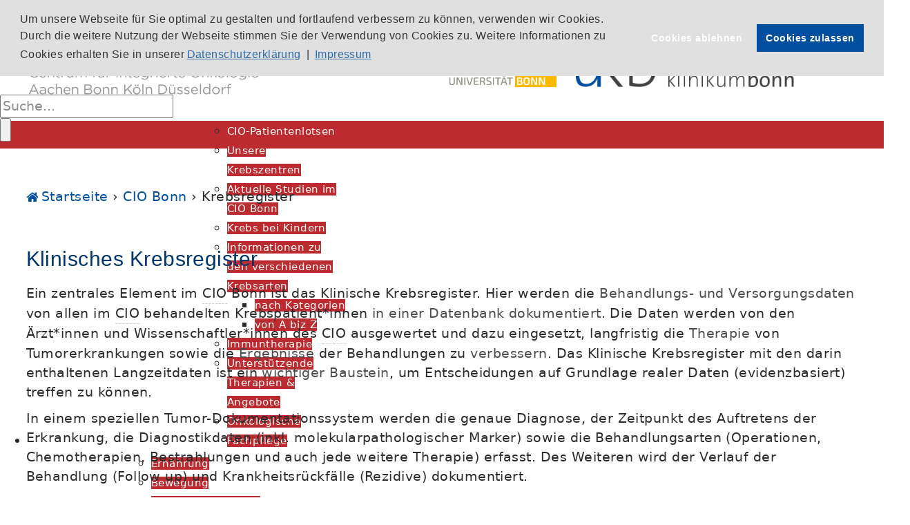

--- FILE ---
content_type: text/html; charset=utf-8
request_url: https://www.ciobonn.de/cio-bonn/krebsregister
body_size: 11545
content:
<!doctype html>
<!--[if IEMobile]><html class="iemobile" lang="de-de"> <![endif]-->
<!--[if lt IE 7]> <html class="no-js ie6 oldie" lang="de-de"> <![endif]-->
<!--[if IE 7]>    <html class="no-js ie7 oldie" lang="de-de"> <![endif]-->
<!--[if IE 8]>    <html class="no-js ie8 oldie" lang="de-de"> <![endif]-->
<!--[if gt IE 8]><!-->  <html class="no-js" lang="de-de"> <!--<![endif]-->

<head>
  <base href="https://www.ciobonn.de/cio-bonn/krebsregister" />
	<meta http-equiv="content-type" content="text/html; charset=utf-8" />
	<meta name="keywords" content="Krebsregister, Tumordokumentation" />
	<meta name="description" content="Ein zentrales Element im CIO Bonn ist das Klinische Krebsregister. Unsere Tumordokumentation erfasst alle Behandlungs- und Versorgungsdaten unserer Krebspatient*innen." />
	<title>CIO Bonn - Krebsregister</title>
	<link href="/templates/cio-bonn_100/favicon.ico" rel="shortcut icon" type="image/vnd.microsoft.icon" />
	<link href="/media/tooltips/css/style.min.css?v=8.4.0" rel="stylesheet" type="text/css" />
	<link href="/templates/cio-bonn_100/css/template.css.php" rel="stylesheet" type="text/css" />
	<link href="/modules/mod_djmegamenu/themes/default/css/djmegamenu.css?4.3.1.free" rel="stylesheet" type="text/css" />
	<link href="/modules/mod_djmegamenu/assets/css/animations.css?4.3.1.free" rel="stylesheet" type="text/css" />
	<link href="/modules/mod_djmegamenu/assets/css/offcanvas.css?4.3.1.free" rel="stylesheet" type="text/css" />
	<link href="/modules/mod_djmegamenu/mobilethemes/light/djmobilemenu.css?4.3.1.free" rel="stylesheet" type="text/css" />
	<link href="//maxcdn.bootstrapcdn.com/font-awesome/4.7.0/css/font-awesome.min.css" rel="stylesheet" type="text/css" />
	<link href="https://www.ciobonn.de/modules/mod_rd_search_expander/assets/css/expander.css" rel="stylesheet" type="text/css" />
	<link href="/media/plg_system_kickgdpr/css/cookieconsent.min.css?ab85052ac9326045edefb79b939a7781" rel="stylesheet" type="text/css" />
	<style type="text/css">

 .rl_tooltips-link {border-bottom: 1px dashed #cccccc;} .rl_tooltips.popover {max-width: 400px;z-index: 10000;} 
.dj-hideitem { display: none !important; }

		@media (min-width: 980px) {
			#dj-megamenu357mobile { display: none; }
		}
		@media (max-width: 979px) {
			#dj-megamenu357, #dj-megamenu357sticky, #dj-megamenu357placeholder { display: none !important; }
		}
	
	</style>
	<script src="/media/jui/js/jquery.min.js?ab85052ac9326045edefb79b939a7781" type="text/javascript"></script>
	<script src="/media/jui/js/jquery-noconflict.js?ab85052ac9326045edefb79b939a7781" type="text/javascript"></script>
	<script src="/media/jui/js/jquery-migrate.min.js?ab85052ac9326045edefb79b939a7781" type="text/javascript"></script>
	<script src="/media/jui/js/bootstrap.min.js?ab85052ac9326045edefb79b939a7781" type="text/javascript"></script>
	<script src="/media/tooltips/js/script.min.js?v=8.4.0" type="text/javascript"></script>
	<script src="/templates/cio-bonn_100/js/template.js.php" type="text/javascript"></script>
	<script src="/modules/mod_djmegamenu/assets/js/jquery.djmegamenu.min.js?4.3.1.free" defer="defer" type="text/javascript"></script>
	<script src="/modules/mod_djmegamenu/assets/js/jquery.djmobilemenu.min.js?4.3.1.free" defer="defer" type="text/javascript"></script>
	<script src="https://www.ciobonn.de/modules/mod_rd_search_expander/assets/js/expander.js" type="text/javascript"></script>
	<script src="/media/plg_system_kickgdpr/js/cookieconsent.min.js?ab85052ac9326045edefb79b939a7781" type="text/javascript"></script>
	<script type="text/javascript">
jQuery(window).on('load',  function() {
				new JCaption('img.caption');
			});jQuery.noConflict();
	(function(){
		var cb = function() {
			var add = function(css, id) {
				if(document.getElementById(id)) return;
				var l = document.createElement('link'); l.rel = 'stylesheet'; l.id = id; l.href = css;
				var h = document.getElementsByTagName('head')[0]; h.appendChild(l);
			};add('/media/djextensions/css/animate.min.css', 'animate_min_css');add('/media/djextensions/css/animate.ext.css', 'animate_ext_css');
		}
		var raf = requestAnimationFrame || mozRequestAnimationFrame || webkitRequestAnimationFrame || msRequestAnimationFrame;
		if (raf) raf(cb);
		else window.addEventListener('load', cb);
	})();// Start Cookie Alert
window.addEventListener("load", function(){
window.cookieconsent.initialise({
  "palette": {
    "popup": {
      "background": "#e0e0e0",
      "text": "#333333"
    },
    "button": {
      "background": "#004f9f",
      "text": "#ffffff",
    }
  },
  "theme": "block",
  "position": "top",
  "type": "opt-in",
  "revokable": false,
  "revokeBtn": "<div class=\"cc-revoke {{classes}}\">Datenschutz</div>",
  "content": {
    "message": "Um unsere Webseite für Sie optimal zu gestalten und fortlaufend verbessern zu können, verwenden wir Cookies. Durch die weitere Nutzung der Webseite stimmen Sie der Verwendung von Cookies zu. Weitere Informationen zu Cookies erhalten Sie in unserer",
    "dismiss": "Verstanden",
    "allow": "Cookies zulassen",
    "deny": "Cookies ablehnen",
    "link": "Datenschutzerklärung",
    "imprint_link": "Impressum",
    "href": "/datenschutzerklaerung",
  },
  "cookie": {
    "expiryDays": 365
  },
  "elements": {
    "messagelink": "<span id=\"cookieconsent:desc\" class=\"cc-message\">{{message}}<a aria-label=\"learn more about cookies\" role=\"button\" tabindex=\"0\" class=\"cc-link\" href=\"/datenschutzerklaerung\" target=\"_self\">{{link}}</a> | <a role=\"button\" tabindex=\"0\" class=\"cc-link\" href=\"/impressum\" target=\"_self\">{{imprint_link}}</a></span>"
  },
  onInitialise: function (status) {
    handleCookies(status);
  },
  onStatusChange: function (status, chosenBefore) {
    handleCookies(status);
    setTimeout(function(){ location.reload(); }, 0);
  },
  onRevokeChoice: function () {
    handleCookies(status);
  }
})});
// End Cookie Alert
function handleCookies(status){
  if (status == "allow") {






  }
}

// Init handleCookies if the user doesn't choose any options
if (document.cookie.split(';').filter(function(item) {
    return item.indexOf('cookieconsent_status=') >= 0
}).length == 0) {
  handleCookies('notset');
};
	</script>

  <meta name="viewport" content="width=device-width, initial-scale=1.0, maximum-scale=1.0, user-scalable=0" /> <!-- mobile viewport -->
  
    <style> 
      {behavior:url(/templates/cio-bonn_100/js/PIE.htc);}
    </style>
  <![endif]-->

    <link rel="apple-touch-icon" sizes="180x180" href="/apple-touch-icon.png">
    <link rel="icon" type="image/png" sizes="32x32" href="/favicon-32x32.png">
    <link rel="icon" type="image/png" sizes="16x16" href="/favicon-16x16.png">
    <link rel="manifest" href="/site.webmanifest">
    <link rel="mask-icon" href="/safari-pinned-tab.svg" color="#5bbad5">
    <meta name="msapplication-TileColor" content="#da532c">
    <meta name="theme-color" content="#ffffff">

<!-- Matomo -->
<script type="text/javascript">
  var _paq = window._paq = window._paq || [];
  /* tracker methods like "setCustomDimension" should be called before "trackPageView" */
  _paq.push(['trackPageView']);
  _paq.push(['enableLinkTracking']);
  (function() {
    var u="//stats.ukbonn.de/";
    _paq.push(['setTrackerUrl', u+'matomo.php']);
    _paq.push(['setSiteId', '3']);
    var d=document, g=d.createElement('script'), s=d.getElementsByTagName('script')[0];
    g.type='text/javascript'; g.async=true; g.src=u+'matomo.js'; s.parentNode.insertBefore(g,s);
  })();
</script>
<!-- End Matomo Code -->

</head>
  
<body class=""><div class="dj-offcanvas-wrapper"><div class="dj-offcanvas-pusher"><div class="dj-offcanvas-pusher-in">

<div id="overall">

   <section id="main">
    <div id="header">
        <div class="header">
            		<div class="moduletable">
						

<div class="custom"  >
	<div class="logo"><a href="/" title="CIO Bonn - Startseite"><img src="/images/logos_ukb/CIO-Logo_RGB.png" alt="Logo CIO" title="CIO Bonn" width="339" height="100" /></a></div>
<div class="uni"><a title="Universität" href="https://www.uni-bonn.de/" target="_blank" rel="noopener"><img src="/images/logos_ukb/Uni-Bonn.png" alt="Logo Universität Bonn" /></a></div>
<div class="ukb"><a title="Universitätsklinikum Bonn" href="https://www.ukbonn.de" target="_blank" rel="noopener"><img src="/images/logos_ukb/UKB.png" alt="Logo Universitätsklinikum Bonn" /></a></div>
</div>
		</div>
	
        </div>
              
                  
        <div id="menu">
          <div class="menu-inner">
      	     		<div class="moduletable">
						<div class="dj-megamenu-wrapper" data-tmpl="cio-bonn_100">
		<ul id="dj-megamenu357" class="dj-megamenu dj-megamenu-default dj-megamenu-wcag horizontalMenu  dj-fa-1" data-options='{"wrap":null,"animIn":"fadeInUp","animOut":"zoomOut","animSpeed":"normal","openDelay":0,"closeDelay":"500","event":"mouseenter","eventClose":"mouseleave","fixed":0,"offset":0,"theme":"default","direction":"ltr","wcag":"1","overlay":"0"}' data-trigger="979" role="menubar" aria-label="DJ-MegaMenu">
		<li class="dj-up itemid103 first parent" role="none"><a class="dj-up_a  "  aria-haspopup="true" aria-expanded="false" href="/behandlung-im-cio"  role="menuitem"><span class="dj-drop" ><span class="title"><span class="name">Behandlung im CIO</span></span><span class="arrow" aria-hidden="true"></span></span></a><div class="dj-subwrap  single_column subcols1" style=""><div class="dj-subwrap-in" style="width:200px;"><div class="dj-subcol" style="width:200px"><ul class="dj-submenu" role="menu"><li class="itemid123 first" role="none"><a href="/behandlung-im-cio/patientenlotsen"  role="menuitem"><span class="title"><span class="name">CIO-Patientenlotsen</span></span></a></li><li class="itemid152" role="none"><a href="/behandlung-im-cio/zertifizierte-zentren"  role="menuitem"><span class="title"><span class="name">Unsere Krebszentren</span></span></a></li><li class="itemid708" role="none"><a href="/behandlung-im-cio/cio-studienregister"  role="menuitem"><span class="title"><span class="name">Aktuelle Studien im CIO Bonn</span></span></a></li><li class="itemid125" role="none"><a href="/behandlung-im-cio/krebs-bei-kindern"  role="menuitem"><span class="title"><span class="name">Krebs bei Kindern</span></span></a></li><li class="itemid115 parent" role="none"><a class="dj-more "  aria-haspopup="true" aria-expanded="false" href="/behandlung-im-cio/informationen-zu-den-verschiedenen-krebsarten"  role="menuitem"><span class="title"><span class="name">Informationen zu den verschiedenen Krebsarten</span></span><span class="arrow" aria-hidden="true"></span></a><div class="dj-subwrap  single_column subcols1" style=""><div class="dj-subwrap-in" style="width:200px;"><div class="dj-subcol" style="width:200px"><ul class="dj-submenu" role="menu"><li class="itemid269 first" role="none"><a href="/behandlung-im-cio/informationen-zu-den-verschiedenen-krebsarten/nach-kategorien"  role="menuitem"><span class="title"><span class="name">nach Kategorien</span></span></a></li><li class="itemid270" role="none"><a href="/behandlung-im-cio/informationen-zu-den-verschiedenen-krebsarten/von-a-biz-z"  role="menuitem"><span class="title"><span class="name">von A biz Z</span></span></a></li></ul></div></div></div></li><li class="itemid292" role="none"><a href="/behandlung-im-cio/immuntherapie"  role="menuitem"><span class="title"><span class="name">Immuntherapie</span></span></a></li><li class="itemid124" role="none"><a href="/behandlung-im-cio/therapien"  role="menuitem"><span class="title"><span class="name">Unterstützende Therapien &amp; Angebote</span></span></a></li><li class="itemid126" role="none"><a href="/behandlung-im-cio/onkologische-fachpflege"  role="menuitem"><span class="title"><span class="name">Onkologische Fachpflege</span></span></a></li></ul></div></div></div></li><li class="dj-up itemid110 parent" role="none"><a class="dj-up_a  "  aria-haspopup="true" aria-expanded="false" href="/praevention"  role="menuitem"><span class="dj-drop" ><span class="title"><span class="name">Prävention</span></span><span class="arrow" aria-hidden="true"></span></span></a><div class="dj-subwrap  single_column subcols1" style=""><div class="dj-subwrap-in" style="width:200px;"><div class="dj-subcol" style="width:200px"><ul class="dj-submenu" role="menu"><li class="itemid278 first" role="none"><a href="/praevention/ernaehrung"  role="menuitem"><span class="title"><span class="name">Ernährung</span></span></a></li><li class="itemid280" role="none"><a href="/praevention/bewegung"  role="menuitem"><span class="title"><span class="name">Bewegung </span></span></a></li><li class="itemid281" role="none"><a href="/praevention/darmkrebsvorsorge"  role="menuitem"><span class="title"><span class="name">Darmkrebsvorsorge</span></span></a></li><li class="itemid282" role="none"><a href="/praevention/familierer-krebs"  role="menuitem"><span class="title"><span class="name">Familiäre/erbliche Tumorerkrankungen</span></span></a></li><li class="itemid373" role="none"><a href="/praevention/fertilitaet"  role="menuitem"><span class="title"><span class="name">Fertilität</span></span></a></li><li class="itemid129" role="none"><a href="/praevention/informationen-links"  role="menuitem"><span class="title"><span class="name">Informationen &amp; Links</span></span></a></li></ul></div></div></div></li><li class="dj-up itemid111 parent" role="none"><a class="dj-up_a  "  aria-haspopup="true" aria-expanded="false" href="/forschung"  role="menuitem"><span class="dj-drop" ><span class="title"><span class="name">Forschung</span></span><span class="arrow" aria-hidden="true"></span></span></a><div class="dj-subwrap  single_column subcols1" style=""><div class="dj-subwrap-in" style="width:200px;"><div class="dj-subcol" style="width:200px"><ul class="dj-submenu" role="menu"><li class="itemid609 first" role="none"><a href="/forschung/institute"  role="menuitem"><span class="title"><span class="name">Institute</span></span></a></li><li class="itemid130 parent" role="none"><a class="dj-more "  aria-haspopup="true" aria-expanded="false" href="/forschung/klinische-studien"  role="menuitem"><span class="title"><span class="name">Klinische Studien</span></span><span class="arrow" aria-hidden="true"></span></a><div class="dj-subwrap  single_column subcols1" style=""><div class="dj-subwrap-in" style="width:200px;"><div class="dj-subcol" style="width:200px"><ul class="dj-submenu" role="menu"><li class="itemid553 first" role="none"><a href="/forschung/klinische-studien/integrations-programm"  role="menuitem"><span class="title"><span class="name">Bewegungs- und Ernährungsbehandlungs-Programm</span></span></a></li><li class="itemid572" role="none"><a href="/forschung/klinische-studien/online-kunsttherapie"  role="menuitem"><span class="title"><span class="name">Online-Kunsttherapie</span></span></a></li><li class="itemid154" role="none"><a href="/forschung/klinische-studien/cio-studienregister"  role="menuitem"><span class="title"><span class="name">CIO-Studienregister</span></span></a></li><li class="itemid155" role="none"><a href="/forschung/klinische-studien/faq"  role="menuitem"><span class="title"><span class="name">FAQ</span></span></a></li></ul></div></div></div></li><li class="itemid131" role="none"><a href="/forschung/schwerpunkte"  role="menuitem"><span class="title"><span class="name">Schwerpunkte</span></span></a></li><li class="itemid132" role="none"><a href="/forschung/forschergruppen"  role="menuitem"><span class="title"><span class="name">Forschergruppen</span></span></a></li><li class="itemid133" role="none"><a href="/forschung/publikationen"  role="menuitem"><span class="title"><span class="name">Publikationen</span></span></a></li><li class="itemid271" role="none"><a href="/forschung/molekulare-diagnostik"  role="menuitem"><span class="title"><span class="name">Molekulare Diagnostik</span></span></a></li><li class="itemid134" role="none"><a href="/forschung/biobank"  role="menuitem"><span class="title"><span class="name">Biobank</span></span></a></li></ul></div></div></div></li><li class="dj-up itemid112 parent" role="none"><a class="dj-up_a  "  aria-haspopup="true" aria-expanded="false" href="/lehre"  role="menuitem"><span class="dj-drop" ><span class="title"><span class="name">Lehre</span></span><span class="arrow" aria-hidden="true"></span></span></a><div class="dj-subwrap  single_column subcols1" style=""><div class="dj-subwrap-in" style="width:200px;"><div class="dj-subcol" style="width:200px"><ul class="dj-submenu" role="menu"><li class="itemid135 first" role="none"><a href="/lehre/pj-wahltertial"  role="menuitem"><span class="title"><span class="name">PJ Wahltertial Interdisziplinäre Onkologie</span></span></a></li><li class="itemid306" role="none"><a href="/lehre/mildred-scheel-school-of-oncology"  role="menuitem"><span class="title"><span class="name">Mildred Scheel School of Oncology (MSSO)</span></span></a></li><li class="itemid307" role="none"><a href="/lehre/masterstudiengang-immunosensation"  role="menuitem"><span class="title"><span class="name">M.A. ImmunoSensation</span></span></a></li></ul></div></div></div></li><li class="dj-up itemid102 active parent" role="none"><a class="dj-up_a active "  aria-haspopup="true" aria-expanded="false" href="/cio-bonn"  role="menuitem"><span class="dj-drop" ><span class="title"><span class="name">CIO Bonn</span></span><span class="arrow" aria-hidden="true"></span></span></a><div class="dj-subwrap  single_column subcols1" style=""><div class="dj-subwrap-in" style="width:200px;"><div class="dj-subcol" style="width:200px"><ul class="dj-submenu" role="menu"><li class="itemid116 first" role="none"><a href="/cio-bonn/vorstand-mitglieder"  role="menuitem"><span class="title"><span class="name">Vorstand &amp; Mitglieder</span></span></a></li><li class="itemid117" role="none"><a href="/cio-bonn/abteilung-fuer-integrierte-onkologie"  role="menuitem"><span class="title"><span class="name">Abteilung für Integrierte Onkologie</span></span></a></li><li class="itemid153" role="none"><a href="/cio-bonn/kooperationspartner"  role="menuitem"><span class="title"><span class="name">Externe klinische Kooperationspartner</span></span></a></li><li class="itemid121 current active" role="none"><a class="active " href="/cio-bonn/krebsregister"  role="menuitem"><span class="title"><span class="name">Krebsregister</span></span></a></li><li class="itemid120" role="none"><a href="/cio-bonn/qualitaet"  role="menuitem"><span class="title"><span class="name">Qualität</span></span></a></li><li class="itemid127" role="none"><a href="/cio-bonn/cio-leitlinien"  role="menuitem"><span class="title"><span class="name">CIO-Leitlinien</span></span></a></li><li class="itemid347" role="none"><a href="/cio-bonn/helfen-und-spenden"  role="menuitem"><span class="title"><span class="name">Helfen und Spenden</span></span></a></li><li class="itemid122" role="none"><a href="/cio-bonn/stellenangebote"  role="menuitem"><span class="title"><span class="name">Stellenangebote</span></span></a></li></ul></div></div></div></li><li class="dj-up itemid331 parent" role="none"><a class="dj-up_a  "  aria-haspopup="true" aria-expanded="false" href="/zuweiser"  role="menuitem"><span class="dj-drop" ><span class="title"><span class="name">Zuweiser*innen</span></span><span class="arrow" aria-hidden="true"></span></span></a><div class="dj-subwrap  single_column subcols1" style=""><div class="dj-subwrap-in" style="width:200px;"><div class="dj-subcol" style="width:200px"><ul class="dj-submenu" role="menu"><li class="itemid415 first" role="none"><a href="/zuweiser/zuweiserportal"  role="menuitem"><span class="title"><span class="name">Zuweiserportal</span></span></a></li><li class="itemid414" role="none"><a href="/zuweiser/asv-urologie"  role="menuitem"><span class="title"><span class="name">ASV-Urologie</span></span></a></li><li class="itemid177" role="none"><a href="/zuweiser/tumorboards"  role="menuitem"><span class="title"><span class="name">Tumorboards</span></span></a></li></ul></div></div></div></li><li class="dj-up itemid680 parent" role="none"><a class="dj-up_a  "  aria-haspopup="true" aria-expanded="false" href="/aktuelle"  role="menuitem"><span class="dj-drop" ><span class="title"><span class="name">Aktuelles</span></span><span class="arrow" aria-hidden="true"></span></span></a><div class="dj-subwrap  single_column subcols1" style=""><div class="dj-subwrap-in" style="width:200px;"><div class="dj-subcol" style="width:200px"><ul class="dj-submenu" role="menu"><li class="itemid137 first" role="none"><a href="/aktuelle/news"  role="menuitem"><span class="title"><span class="name">News</span></span></a></li><li class="itemid138" role="none"><a href="/aktuelle/termine"  role="menuitem"><span class="title"><span class="name">Termine</span></span></a></li><li class="itemid682" role="none"><a href="/aktuelle/in-den-medien"  role="menuitem"><span class="title"><span class="name">In den Medien</span></span></a></li><li class="itemid299" role="none"><a href="/aktuelle/krebsinformationstag-im-cio-bonn"  role="menuitem"><span class="title"><span class="name">CIO-Krebs-Informationstag</span></span></a></li><li class="itemid388" role="none"><a href="/aktuelle/weltkrebstag"  role="menuitem"><span class="title"><span class="name">Weltkrebstag</span></span></a></li><li class="itemid794" role="none"><a href="/aktuelle/cio-patiententag"  role="menuitem"><span class="title"><span class="name">CIO-Patiententag</span></span></a></li><li class="itemid819" role="none"><a href="/aktuelle/projekte"  role="menuitem"><span class="title"><span class="name">Projekte </span></span></a></li><li class="itemid850" role="none"><a href="/aktuelle/adventskalender"  role="menuitem"><span class="title"><span class="name">Adventskalender</span></span></a></li></ul></div></div></div></li><li class="dj-up itemid113 parent" role="none"><a class="dj-up_a  "  aria-haspopup="true" aria-expanded="false" href="/kontakt"  role="menuitem"><span class="dj-drop" ><span class="title"><span class="name">Kontakt</span></span><span class="arrow" aria-hidden="true"></span></span></a><div class="dj-subwrap  single_column subcols1" style=""><div class="dj-subwrap-in" style="width:200px;"><div class="dj-subcol" style="width:200px"><ul class="dj-submenu" role="menu"><li class="itemid140 first" role="none"><a href="/kontakt/fuer-patienten"  role="menuitem"><span class="title"><span class="name">Kontaktformular</span></span></a></li><li class="itemid142" role="none"><a href="/kontakt/unsere-sprechstunden"  role="menuitem"><span class="title"><span class="name">Alle Sprechstunden von A-Z</span></span></a></li><li class="itemid795" role="none"><a href="https://www.ukbonn.de/patient_innen/besuchsregelung/" target="_blank"  role="menuitem"><span class="title"><span class="name">Ihr Besuch im CIO</span></span></a></li><li class="itemid143" role="none"><a href="/kontakt/anfahrt"  role="menuitem"><span class="title"><span class="name">Anfahrt</span></span></a></li><li class="itemid144" role="none"><a href="/kontakt/presseanfragen"  role="menuitem"><span class="title"><span class="name">Presseanfragen</span></span></a></li></ul></div></div></div></li></ul>
			<div id="dj-megamenu357mobile" class="dj-megamenu-offcanvas dj-megamenu-offcanvas-light ">
	<a href="#" class="dj-mobile-open-btn" aria-label="Open mobile menu"><span class="fa fa-bars" aria-hidden="true"></span></a>	<aside id="dj-megamenu357offcanvas" class="dj-offcanvas dj-fa-1 dj-offcanvas-light " data-effect="2" aria-hidden="true">
		<div class="dj-offcanvas-top">
			<a href="#" class="dj-offcanvas-close-btn" aria-label="Close mobile menu"><span class="fa fa-close" aria-hidden="true"></span></a>
		</div>
						<div class="dj-offcanvas-content">
			<ul class="dj-mobile-nav dj-mobile-light ">
<li class="dj-mobileitem itemid-103 deeper parent"><a href="/behandlung-im-cio" >Behandlung im CIO</a><ul class="dj-mobile-nav-child"><li class="dj-mobileitem itemid-123"><a href="/behandlung-im-cio/patientenlotsen" >CIO-Patientenlotsen</a></li><li class="dj-mobileitem itemid-152"><a href="/behandlung-im-cio/zertifizierte-zentren" >Unsere Krebszentren</a></li><li class="dj-mobileitem itemid-708"><a href="/behandlung-im-cio/cio-studienregister" >Aktuelle Studien im CIO Bonn</a></li><li class="dj-mobileitem itemid-125"><a href="/behandlung-im-cio/krebs-bei-kindern" >Krebs bei Kindern</a></li><li class="dj-mobileitem itemid-115 deeper parent"><a href="/behandlung-im-cio/informationen-zu-den-verschiedenen-krebsarten" >Informationen zu den verschiedenen Krebsarten</a><ul class="dj-mobile-nav-child"><li class="dj-mobileitem itemid-269"><a href="/behandlung-im-cio/informationen-zu-den-verschiedenen-krebsarten/nach-kategorien" >nach Kategorien</a></li><li class="dj-mobileitem itemid-270"><a href="/behandlung-im-cio/informationen-zu-den-verschiedenen-krebsarten/von-a-biz-z" >von A biz Z</a></li></ul></li><li class="dj-mobileitem itemid-292"><a href="/behandlung-im-cio/immuntherapie" >Immuntherapie</a></li><li class="dj-mobileitem itemid-124"><a href="/behandlung-im-cio/therapien" >Unterstützende Therapien &amp; Angebote</a></li><li class="dj-mobileitem itemid-126"><a href="/behandlung-im-cio/onkologische-fachpflege" >Onkologische Fachpflege</a></li></ul></li><li class="dj-mobileitem itemid-110 deeper parent"><a href="/praevention" >Prävention</a><ul class="dj-mobile-nav-child"><li class="dj-mobileitem itemid-278"><a href="/praevention/ernaehrung" >Ernährung</a></li><li class="dj-mobileitem itemid-280"><a href="/praevention/bewegung" >Bewegung </a></li><li class="dj-mobileitem itemid-281"><a href="/praevention/darmkrebsvorsorge" >Darmkrebsvorsorge</a></li><li class="dj-mobileitem itemid-282"><a href="/praevention/familierer-krebs" >Familiäre/erbliche Tumorerkrankungen</a></li><li class="dj-mobileitem itemid-373"><a href="/praevention/fertilitaet" >Fertilität</a></li><li class="dj-mobileitem itemid-129"><a href="/praevention/informationen-links" >Informationen &amp; Links</a></li></ul></li><li class="dj-mobileitem itemid-111 deeper parent"><a href="/forschung" >Forschung</a><ul class="dj-mobile-nav-child"><li class="dj-mobileitem itemid-609"><a href="/forschung/institute" >Institute</a></li><li class="dj-mobileitem itemid-130 deeper parent"><a href="/forschung/klinische-studien" >Klinische Studien</a><ul class="dj-mobile-nav-child"><li class="dj-mobileitem itemid-553"><a href="/forschung/klinische-studien/integrations-programm" >Bewegungs- und Ernährungsbehandlungs-Programm</a></li><li class="dj-mobileitem itemid-572"><a href="/forschung/klinische-studien/online-kunsttherapie" >Online-Kunsttherapie</a></li><li class="dj-mobileitem itemid-154"><a href="/forschung/klinische-studien/cio-studienregister" >CIO-Studienregister</a></li><li class="dj-mobileitem itemid-155"><a href="/forschung/klinische-studien/faq" >FAQ</a></li></ul></li><li class="dj-mobileitem itemid-131"><a href="/forschung/schwerpunkte" >Schwerpunkte</a></li><li class="dj-mobileitem itemid-132"><a href="/forschung/forschergruppen" >Forschergruppen</a></li><li class="dj-mobileitem itemid-133"><a href="/forschung/publikationen" >Publikationen</a></li><li class="dj-mobileitem itemid-271"><a href="/forschung/molekulare-diagnostik" >Molekulare Diagnostik</a></li><li class="dj-mobileitem itemid-134"><a href="/forschung/biobank" >Biobank</a></li></ul></li><li class="dj-mobileitem itemid-112 deeper parent"><a href="/lehre" >Lehre</a><ul class="dj-mobile-nav-child"><li class="dj-mobileitem itemid-135"><a href="/lehre/pj-wahltertial" >PJ Wahltertial Interdisziplinäre Onkologie</a></li><li class="dj-mobileitem itemid-306"><a href="/lehre/mildred-scheel-school-of-oncology" >Mildred Scheel School of Oncology (MSSO)</a></li><li class="dj-mobileitem itemid-307"><a href="/lehre/masterstudiengang-immunosensation" >M.A. ImmunoSensation</a></li></ul></li><li class="dj-mobileitem itemid-102 deeper parent"><a href="/cio-bonn" >CIO Bonn</a><ul class="dj-mobile-nav-child"><li class="dj-mobileitem itemid-116"><a href="/cio-bonn/vorstand-mitglieder" >Vorstand &amp; Mitglieder</a></li><li class="dj-mobileitem itemid-117"><a href="/cio-bonn/abteilung-fuer-integrierte-onkologie" >Abteilung für Integrierte Onkologie</a></li><li class="dj-mobileitem itemid-153"><a href="/cio-bonn/kooperationspartner" >Externe klinische Kooperationspartner</a></li><li class="dj-mobileitem itemid-121 current"><a href="/cio-bonn/krebsregister" >Krebsregister</a></li><li class="dj-mobileitem itemid-120"><a href="/cio-bonn/qualitaet" >Qualität</a></li><li class="dj-mobileitem itemid-127"><a href="/cio-bonn/cio-leitlinien" >CIO-Leitlinien</a></li><li class="dj-mobileitem itemid-347"><a href="/cio-bonn/helfen-und-spenden" >Helfen und Spenden</a></li><li class="dj-mobileitem itemid-122"><a href="/cio-bonn/stellenangebote" >Stellenangebote</a></li></ul></li><li class="dj-mobileitem itemid-331 deeper parent"><a href="/zuweiser" >Zuweiser*innen</a><ul class="dj-mobile-nav-child"><li class="dj-mobileitem itemid-415"><a href="/zuweiser/zuweiserportal" >Zuweiserportal</a></li><li class="dj-mobileitem itemid-414"><a href="/zuweiser/asv-urologie" >ASV-Urologie</a></li><li class="dj-mobileitem itemid-177"><a href="/zuweiser/tumorboards" >Tumorboards</a></li></ul></li><li class="dj-mobileitem itemid-680 deeper parent"><a href="/aktuelle" >Aktuelles</a><ul class="dj-mobile-nav-child"><li class="dj-mobileitem itemid-137"><a href="/aktuelle/news" >News</a></li><li class="dj-mobileitem itemid-138"><a href="/aktuelle/termine" >Termine</a></li><li class="dj-mobileitem itemid-682"><a href="/aktuelle/in-den-medien" >In den Medien</a></li><li class="dj-mobileitem itemid-299"><a href="/aktuelle/krebsinformationstag-im-cio-bonn" >CIO-Krebs-Informationstag</a></li><li class="dj-mobileitem itemid-388"><a href="/aktuelle/weltkrebstag" >Weltkrebstag</a></li><li class="dj-mobileitem itemid-794"><a href="/aktuelle/cio-patiententag" >CIO-Patiententag</a></li><li class="dj-mobileitem itemid-819"><a href="/aktuelle/projekte" >Projekte </a></li><li class="dj-mobileitem itemid-850"><a href="/aktuelle/adventskalender" >Adventskalender</a></li></ul></li><li class="dj-mobileitem itemid-113 deeper parent"><a href="/kontakt" >Kontakt</a><ul class="dj-mobile-nav-child"><li class="dj-mobileitem itemid-140"><a href="/kontakt/fuer-patienten" >Kontaktformular</a></li><li class="dj-mobileitem itemid-142"><a href="/kontakt/unsere-sprechstunden" >Alle Sprechstunden von A-Z</a></li><li class="dj-mobileitem itemid-795"><a href="https://www.ukbonn.de/patient_innen/besuchsregelung/" target="_blank" >Ihr Besuch im CIO</a></li><li class="dj-mobileitem itemid-143"><a href="/kontakt/anfahrt" >Anfahrt</a></li><li class="dj-mobileitem itemid-144"><a href="/kontakt/presseanfragen" >Presseanfragen</a></li></ul></li></ul>
		</div>
			</aside>
</div>	</div>		</div>
			<div class="moduletable">
						
<div id="dj-megamenu357mobileWrap"></div>
		</div>
			<div class="moduletable">
						
<div id="sb-search" class="sb-search">
	<form action="/cio-bonn/krebsregister" method="post" class="form-inline">
		<input class="sb-search-input" onkeyup="buttonUp();" placeholder="Suche..." onblur="monkey();" type="text" name="searchword" id="search" >
		<input class="sb-search-submit" type="submit" value="">
		<input type="hidden" name="task" value="search" />
		<input type="hidden" name="option" value="com_search" />
		<input type="hidden" name="Itemid" value="121" />
		<span class="sb-icon-search"></span>
	</form>
</div>
		</div>
	 
          </div>
        </div>           
        
    </div>

    <div id="content" class="content">
      <div class="pathway">
        		<div class="moduletable">
						
<div class="breadcrumbs">
<div itemscope itemtype="http://data-vocabulary.org/Breadcrumb" style="display:inline-block;"><a href="/" class="pathway" itemprop="url"><span  itemprop="title">Startseite</span></a></div> › <div itemscope itemtype="http://data-vocabulary.org/Breadcrumb" style="display:inline-block;"><a href="/cio-bonn" class="pathway" itemprop="url"><span  itemprop="title">CIO Bonn</span></a></div> › <div itemscope itemtype="http://data-vocabulary.org/Breadcrumb" style="display:inline-block;"><span itemprop="title">Krebsregister</span></div></div>		</div>
	
      </div>
      <div id="content-inner">
                  <div class="row">
              <div class="col-md-12">
          		<div id="system-message-container">
	</div>

          		<div class="item-page" itemscope itemtype="https://schema.org/Article">
	<meta itemprop="inLanguage" content="de-DE" />
	
		
			<div class="page-header">
		<h2 itemprop="headline">
			Klinisches Krebsregister		</h2>
							</div>
							
<div class="icons">
	
					<div class="btn-group pull-right">
				<button class="btn dropdown-toggle" type="button" id="dropdownMenuButton-43" aria-label="Benutzerwerkzeuge"
				data-toggle="dropdown" aria-haspopup="true" aria-expanded="false">
					<span class="icon-cog" aria-hidden="true"></span>
					<span class="caret" aria-hidden="true"></span>
				</button>
								<ul class="dropdown-menu" aria-labelledby="dropdownMenuButton-43">
											<li class="print-icon"> <a href="/cio-bonn/krebsregister?tmpl=component&amp;print=1" title="Eintrag ausdrucken < Klinisches Krebsregister >" onclick="window.open(this.href,'win2','status=no,toolbar=no,scrollbars=yes,titlebar=no,menubar=no,resizable=yes,width=640,height=480,directories=no,location=no'); return false;" rel="nofollow">			<span class="icon-print" aria-hidden="true"></span>
		Drucken	</a> </li>
																			</ul>
			</div>
		
	</div>
			
		
	
	
		
								<div itemprop="articleBody">
		<p>Ein zentrales Element im <!-- START: Tooltips --><span class="rl_tooltips-link nn_tooltips-link hover top" data-toggle="popover" data-html="true" data-template="&lt;div class=&quot;popover rl_tooltips nn_tooltips notitle&quot;&gt;&lt;div class=&quot;arrow&quot;&gt;&lt;/div&gt;&lt;div class=&quot;popover-inner&quot;&gt;&lt;h3 class=&quot;popover-title&quot;&gt;&lt;/h3&gt;&lt;div class=&quot;popover-content&quot;&gt;&lt;p&gt;&lt;/p&gt;&lt;/div&gt;&lt;/div&gt;&lt;/div&gt;" data-placement="top" data-content="Centrum für Integrierte Onkologie" title="">CIO</span><!-- END: Tooltips --> Bonn ist das Klinische Krebsregister. Hier werden die <strong>Behandlungs- und Versorgungsdaten</strong> von allen im <!-- START: Tooltips --><span class="rl_tooltips-link nn_tooltips-link hover top" data-toggle="popover" data-html="true" data-template="&lt;div class=&quot;popover rl_tooltips nn_tooltips notitle&quot;&gt;&lt;div class=&quot;arrow&quot;&gt;&lt;/div&gt;&lt;div class=&quot;popover-inner&quot;&gt;&lt;h3 class=&quot;popover-title&quot;&gt;&lt;/h3&gt;&lt;div class=&quot;popover-content&quot;&gt;&lt;p&gt;&lt;/p&gt;&lt;/div&gt;&lt;/div&gt;&lt;/div&gt;" data-placement="top" data-content="Centrum für Integrierte Onkologie" title="">CIO</span><!-- END: Tooltips --> behandelten Krebspatient*innen<strong> in einer Datenbank dokumentiert</strong>. Die Daten werden von den Ärzt*innen und Wissenschaftler*innen des <!-- START: Tooltips --><span class="rl_tooltips-link nn_tooltips-link hover top" data-toggle="popover" data-html="true" data-template="&lt;div class=&quot;popover rl_tooltips nn_tooltips notitle&quot;&gt;&lt;div class=&quot;arrow&quot;&gt;&lt;/div&gt;&lt;div class=&quot;popover-inner&quot;&gt;&lt;h3 class=&quot;popover-title&quot;&gt;&lt;/h3&gt;&lt;div class=&quot;popover-content&quot;&gt;&lt;p&gt;&lt;/p&gt;&lt;/div&gt;&lt;/div&gt;&lt;/div&gt;" data-placement="top" data-content="Centrum für Integrierte Onkologie" title="">CIO</span><!-- END: Tooltips --> ausgewertet und dazu eingesetzt, langfristig die <strong>Therapie</strong> von Tumorerkrankungen sowie die <strong>Ergebnisse</strong> der Behandlungen zu <strong>verbessern</strong>. Das Klinische Krebsregister mit den darin enthaltenen Langzeitdaten ist ein <strong>wichtiger Baustein</strong>, um Entscheidungen auf Grundlage realer Daten (evidenzbasiert) treffen zu können.</p>  <p>In einem speziellen Tumor-Dokumentationssystem werden die genaue Diagnose, der Zeitpunkt des Auftretens der Erkrankung, die Diagnostikdaten (inkl. molekularpathologischer Marker) sowie die Behandlungsarten (Operationen, Chemotherapien, Bestrahlungen und auch jede weitere Therapie) erfasst. Des Weiteren wird der Verlauf der Behandlung (Follow up) und Krankheitsrückfälle (Rezidive) dokumentiert.</p>  <p>&nbsp;</p>  <p>Konkrete <strong>Anwendungsmöglichkeiten</strong> der Registerdaten sind z.B.:</p>  <ul>  <li>Vergleiche von Therapien und Patient*innengruppen, um Behandlungsergebnisse zu überprüfen (u.a. krankheitsfreie Zeit, Gesamtüberleben); diese Erkenntnisse fließen direkt in zukünftige Behandlungen ein</li>  <li>gezielte Initiierung neuer Studien</li>  <li>Optimierung von Erinnerungsverfahren (z.B. Festlegung der idealen Intervalle von Nachsorgeuntersuchungen)</li>  <li>Vergleiche mit anderen (Spitzen-) Zentren oder Kliniken (Benchmarking)</li>  </ul>  <p>Darüber hinaus unterstützt das Klinische Krebsregister maßgeblich das <!-- START: Tooltips --><span class="rl_tooltips-link nn_tooltips-link hover top" data-toggle="popover" data-html="true" data-template="&lt;div class=&quot;popover rl_tooltips nn_tooltips notitle&quot;&gt;&lt;div class=&quot;arrow&quot;&gt;&lt;/div&gt;&lt;div class=&quot;popover-inner&quot;&gt;&lt;h3 class=&quot;popover-title&quot;&gt;&lt;/h3&gt;&lt;div class=&quot;popover-content&quot;&gt;&lt;p&gt;&lt;/p&gt;&lt;/div&gt;&lt;/div&gt;&lt;/div&gt;" data-placement="top" data-content="Centrum für Integrierte Onkologie" title="">CIO</span><!-- END: Tooltips --> bei der Erfüllung von <strong>Zertifizierungsanforderungen</strong>, z.B. denen der Deutschen Krebsgesellschaft für Organkrebszentren. Weiterhin werden die Daten genutzt, um bei <strong>Begutachtungsverfahren</strong> die qualitative und quantitative Entwicklung der Onkologie am <!-- START: Tooltips --><span class="rl_tooltips-link nn_tooltips-link hover top" data-toggle="popover" data-html="true" data-template="&lt;div class=&quot;popover rl_tooltips nn_tooltips notitle&quot;&gt;&lt;div class=&quot;arrow&quot;&gt;&lt;/div&gt;&lt;div class=&quot;popover-inner&quot;&gt;&lt;h3 class=&quot;popover-title&quot;&gt;&lt;/h3&gt;&lt;div class=&quot;popover-content&quot;&gt;&lt;p&gt;&lt;/p&gt;&lt;/div&gt;&lt;/div&gt;&lt;/div&gt;" data-placement="top" data-content="Centrum für Integrierte Onkologie" title="">CIO</span><!-- END: Tooltips --> Bonn zu belegen.</p>  <p>&nbsp;</p>  <h3>Rechtliche Grundlagen und Verpflichtungen</h3>  <p>Das Klinische Krebsregister erfüllt zudem für das Uniklinikum Bonn die Meldepflicht gemäß des <a href="https://recht.nrw.de/lmi/owa/br_vbl_detail_text?anw_nr=6&amp;vd_id=15483&amp;vd_back=N94&amp;sg=0&amp;menu=1" target="_blank" rel="noopener">› Gesetzes zur Krebsregistrierung des Landes Nordrhein-Westfalen (KRG NRW; in Kraft seit Juni 2005)</a> sowie des <a href="/images/Krebsregister/bgbl113s0617_16392.pdf" target="_blank">› Krebsfrüherkennungs- und Registergesetzes (KFRG; in Kraft seit April 2013)</a>. Alle Ärzt*innen und Gesundheitseinrichtungen in Deutschland sind verpflichtet, in anonymisierter Form bestimmte Daten (z.B. Alter, Geschlecht, Krebsart, Wohnort (PLZ), Therapie) von allen Patient*innen, die in der Einrichtung die Diagnose Krebs gestellt bekommen haben oder daraufhin behandelt werden, an die Epidemiologischen und Klinischen Krebsregister der Länder zu übermitteln. Mitarbeiter*innen des Klinischen Krebsregisters im <!-- START: Tooltips --><span class="rl_tooltips-link nn_tooltips-link hover top" data-toggle="popover" data-html="true" data-template="&lt;div class=&quot;popover rl_tooltips nn_tooltips notitle&quot;&gt;&lt;div class=&quot;arrow&quot;&gt;&lt;/div&gt;&lt;div class=&quot;popover-inner&quot;&gt;&lt;h3 class=&quot;popover-title&quot;&gt;&lt;/h3&gt;&lt;div class=&quot;popover-content&quot;&gt;&lt;p&gt;&lt;/p&gt;&lt;/div&gt;&lt;/div&gt;&lt;/div&gt;" data-placement="top" data-content="Centrum für Integrierte Onkologie" title="">CIO</span><!-- END: Tooltips --> leiten die geforderten Daten mittels einer <strong>mehrfach gesicherten elektronischen Datenleitung an die Meldestellen</strong>.</p>  <p>Sowohl die Dokumentation als auch die Übermittlung der Daten erfolgt <strong>auf Grundlage der gültigen Datenschutzbestimmungen</strong> des Landes Nordrhein-Westfalen und in enger Abstimmung mit den Datenschutzbeauftragten des Uniklinikums Bonn.</p>  <p>Die in den <strong>Landesregistern</strong> gesammelten Daten werden genutzt, um beispielsweise zu erforschen, welche Krebserkrankungen in welchen Regionen vermehrt auftreten. Daraufhin können die möglichen Ursachen für die regionale Häufung erforscht und Maßnahmen zur Bekämpfung eingeleitet werden. Ebenso werden die Daten dazu verwendet, zielgerichtete Informationen für Bürger*innen bereitzustellen. Teildaten der Landesregister werden wiederum an das Robert-Koch-Institut weitergegeben. Dort werden die Daten, die aus dem ganzen Bundesgebiet kommen, zusammengeführt, ausgewertet und in der Themen-Reihe der Gesundheitsberichterstattung des Bundes veröffentlicht.</p>  <p>&nbsp;</p>  <h4><strong>Weitere Informationen </strong></h4>  <ul>  <li><a href="https://www.landeskrebsregister.nrw/" target="_blank" rel="noopener">Landeskrebsregister NRW</a></li>  <li><a href="http://www.tumorzentren.de/krebsfrueherkennungs-und-registergesetz.html" target="_blank" rel="noopener">Klinische Krebsregister</a> (landesbezogen)</li>  <li><a href="https://www.rki.de/DE/Home/homepage_node.html" target="_blank" rel="noopener">Robert-Koch-Institut</a></li>  <li><a href="http://www.gbe-bund.de/gbe10/pkg_isgbe5.prc_isgbe?p_uid=gast&amp;p_aid=0&amp;p_sprache=D" target="_blank" rel="noopener">Gesundheitsberichterstattung des Bundes</a></li>  </ul>  <p>&nbsp;</p>  <p>&nbsp;</p>  <p>&nbsp;</p>  <h3>Leitung</h3>  <div class="row">  <div class="col-sm-3">  <p><img src="/images/Personen/Abteilung_CIO/Neumann_Michael_fav.jpg" alt="Michael Neumann" width="100%" /></p>  </div>  <div class="col-sm-6">  <p>Michael Neumann, Dipl. Ges.-Ök.<br />Leitung klinisches Krebsregister und Innovationsmanagement<br /><a href="/cio-bonn/abteilung-fuer-integrierte-onkologie">Abteilung für Integrierte Onkologie</a></p>  <p>Tel.: +49 (0) 228 287-13611<br />E-Mail:&nbsp;<span id="cloakd1c8c53938ccab3172fcfde2bbe8d1e8">Diese E-Mail-Adresse ist vor Spambots geschützt! Zur Anzeige muss JavaScript eingeschaltet sein!</span><script type='text/javascript'>
				document.getElementById('cloakd1c8c53938ccab3172fcfde2bbe8d1e8').innerHTML = '';
				var prefix = '&#109;a' + 'i&#108;' + '&#116;o';
				var path = 'hr' + 'ef' + '=';
				var addyd1c8c53938ccab3172fcfde2bbe8d1e8 = 'm&#105;ch&#97;&#101;l.n&#101;&#117;m&#97;nn' + '&#64;';
				addyd1c8c53938ccab3172fcfde2bbe8d1e8 = addyd1c8c53938ccab3172fcfde2bbe8d1e8 + '&#117;kb&#111;nn' + '&#46;' + 'd&#101;';
				var addy_textd1c8c53938ccab3172fcfde2bbe8d1e8 = 'M&#105;ch&#97;&#101;l.N&#101;&#117;m&#97;nn' + '&#64;' + '&#117;kb&#111;nn' + '&#46;' + 'd&#101;';document.getElementById('cloakd1c8c53938ccab3172fcfde2bbe8d1e8').innerHTML += '<a ' + path + '\'' + prefix + ':' + addyd1c8c53938ccab3172fcfde2bbe8d1e8 + '\' data-uw-styling-context="true">'+addy_textd1c8c53938ccab3172fcfde2bbe8d1e8+'<\/a>';
		</script></p>  <p>&nbsp;</p>  </div>  </div>  <div class="row">  <div class="col-sm-3">  <p><img src="/images/Personen/Portrait_Platzhalter.jpg" alt="Michael Neumann" width="100%" height="390" /></p>  </div>  <div class="col-sm-6">  <p>Christiane Döge<br />Stellv. Leitung Klinisches Krebsregister<br /><a href="/cio-bonn/abteilung-fuer-integrierte-onkologie">Abteilung für Integrierte Onkologie</a></p>  <p>Tel.: +49 (0) 228-287-15332<br /> E-Mail: <a href="mailto:Christiane.Doege@ukbonn.de"></a><span id="cloakfbece9f72f6fafc30616ca2dac9470cd">Diese E-Mail-Adresse ist vor Spambots geschützt! Zur Anzeige muss JavaScript eingeschaltet sein!</span><script type='text/javascript'>
				document.getElementById('cloakfbece9f72f6fafc30616ca2dac9470cd').innerHTML = '';
				var prefix = '&#109;a' + 'i&#108;' + '&#116;o';
				var path = 'hr' + 'ef' + '=';
				var addyfbece9f72f6fafc30616ca2dac9470cd = 'Chr&#105;st&#105;&#97;n&#101;.D&#111;&#101;g&#101;' + '&#64;';
				addyfbece9f72f6fafc30616ca2dac9470cd = addyfbece9f72f6fafc30616ca2dac9470cd + '&#117;kb&#111;nn' + '&#46;' + 'd&#101;';
				var addy_textfbece9f72f6fafc30616ca2dac9470cd = 'Chr&#105;st&#105;&#97;n&#101;.D&#111;&#101;g&#101;' + '&#64;' + '&#117;kb&#111;nn' + '&#46;' + 'd&#101;';document.getElementById('cloakfbece9f72f6fafc30616ca2dac9470cd').innerHTML += '<a ' + path + '\'' + prefix + ':' + addyfbece9f72f6fafc30616ca2dac9470cd + '\'>'+addy_textfbece9f72f6fafc30616ca2dac9470cd+'<\/a>';
		</script></p>  <p>&nbsp;</p>  <p>&nbsp;</p>  <p>&nbsp;</p>  <p>&nbsp;</p>  <p>&nbsp;</p>  </div>  </div>	</div>

	
							</div>
                                              </div>
          </div>
          <div id="contentbottom">
            <div class="row">
                                                </div> 
                      <div class="ciolink">
        				<div class="moduletable">
						

<div class="custom"  >
	<hr />
<p style="font-size:12px;"><strong>Das <!-- START: Tooltips --><span class="rl_tooltips-link nn_tooltips-link hover top" data-toggle="popover" data-html="true" data-template="&lt;div class=&quot;popover rl_tooltips nn_tooltips notitle&quot;&gt;&lt;div class=&quot;arrow&quot;&gt;&lt;/div&gt;&lt;div class=&quot;popover-inner&quot;&gt;&lt;h3 class=&quot;popover-title&quot;&gt;&lt;/h3&gt;&lt;div class=&quot;popover-content&quot;&gt;&lt;p&gt;&lt;/p&gt;&lt;/div&gt;&lt;/div&gt;&lt;/div&gt;" data-placement="top" data-content="Centrum für Integrierte Onkologie" title="">CIO</span><!-- END: Tooltips --> Bonn ist Teil des Krebszentrums <!-- START: Tooltips --><span class="rl_tooltips-link nn_tooltips-link hover top" data-toggle="popover" data-html="true" data-template="&lt;div class=&quot;popover rl_tooltips nn_tooltips notitle&quot;&gt;&lt;div class=&quot;arrow&quot;&gt;&lt;/div&gt;&lt;div class=&quot;popover-inner&quot;&gt;&lt;h3 class=&quot;popover-title&quot;&gt;&lt;/h3&gt;&lt;div class=&quot;popover-content&quot;&gt;&lt;p&gt;&lt;/p&gt;&lt;/div&gt;&lt;/div&gt;&lt;/div&gt;" data-placement="top" data-content="Centrum für Integrierte Onkologie" title="">CIO</span><!-- END: Tooltips --> Aachen Bonn Köln Düsseldorf. </strong><br />Lesen Sie mehr darüber auf der gemeinsamen Webseite des&nbsp;<a href="https://krebszentrum-cio.de/" target="_blank" rel="noopener">Centrums für Integrierte Onkologie Aachen Bonn Köln Düsseldorf</a>.</p></div>
		</div>
	
            </div>
     	        </div>
    </div>
    </section>
    <div id="contentfooter">
          
                  <div class="contentfooter">
       				<div class="moduletable_logos">
						

<div class="custom_logos"  >
	<p><img src="/images/logos/Logo_gefoerdert_durch.jpg" alt="Logo DKH" style="margin: 0px 20px;" width="400" height="55" /><img src="/images/logos/DKG-Logo_v2.jpg" alt="Logo DKG" style="margin: 0px 20px;" width="400" height="51" /></p></div>
		</div>
	
          </div>
     	  
        <div class="footer">
          <div class="footerinner">
                      <div class="footerleft">
        				<div class="moduletable">
						<ul class="nav menu_footermenu mod-list">
<li class="item-308"><a href="/zertifizierte-zentren" >Ihr Krebszentrum</a></li><li class="item-309"><a href="/informationen-krebsarten" >Informationen Krebsarten</a></li><li class="item-310"><a href="/zuweiser/tumorboards" >Tumorboards</a></li><li class="item-311"><a href="/sprechstunden" >Sprechstunden A–Z</a></li><li class="item-312"><a href="/?Itemid=109" >Aktuelles</a></li></ul>
		</div>
	
              </div>       
     	  
                      <div class="footermiddle">
        				<div class="moduletable">
						<ul class="nav menu_footermenu mod-list">
<li class="item-101 default"><a href="/" >Startseite</a></li><li class="item-313"><a href="/datenschutzerklaerung" >Datenschutzerklärung</a></li><li class="item-314"><a href="/impressum" >Impressum</a></li><li class="item-497"><a href="/accessibility" >Accessibility</a></li></ul>
		</div>
	
              </div>       
     	 
                      <div class="footerright">
        				<div class="moduletable_footer">
						

<div class="custom_footer"  >
	<div class="col-12 col-xl-3 text-md-right mt-4 mt-md-0 socialmedia" dir="ltr"><a class="rounded-circle" href="https://www.facebook.com/ciobonn/" target="_blank" rel="noopener"><i class="fa fa-facebook fa-lg"></i></a> <a class="rounded-circle" href="https://twitter.com/UniklinikBonn" target="_blank" rel="noopener"><i class="fa fa-twitter fa-lg"></i></a> <a class="rounded-circle" href="https://www.youtube.com/channel/UCZIOx2k6peznE__lK3dG2Sg" target="_blank" rel="noopener"><i class="fa fa-youtube-play fa-lg"></i></a> <a class="rounded-circle" href="https://www.instagram.com/ciobonn/" target="_blank" rel="noopener"><i class="fa fa-instagram fa-lg"></i></a></div>
<div>&nbsp;</div>
<p><strong><a href="/behandlung-im-cio/patientenlotsen" title="Zentrale Ansprechpartner für unsere Krebspatienten">CIO-Patientenlotsen</a></strong><br /> <strong>Tel: +49 (0)228 287 – 17059</strong></p></div>
		</div>
	
              </div>       
     	          </div>
        </div>  
    </div>  
    <div id="copy">
        &copy; 2026 CIO Bonn    </div><!--#footer-->

</div><!--#overall-->


  
<noscript> 
<!-- Matomo Image Tracker-->
<img referrerpolicy="no-referrer-when-downgrade" src="https://stats.ukbonn.de/matomo.php?idsite=14&amp;rec=1" style="border:0" alt="" />
<!-- End Matomo -->
</noscript>
  <script>(function(d){var s = d.createElement("script");s.setAttribute("data-account", "taxWuxQDng");s.setAttribute("src", "https://cdn.userway.org/widget.js");(d.body || d.head).appendChild(s);})(document)</script><noscript>Please ensure Javascript is enabled for purposes of <a href="https://userway.org">website accessibility</a></noscript>
</div></div></div></body>
</html>